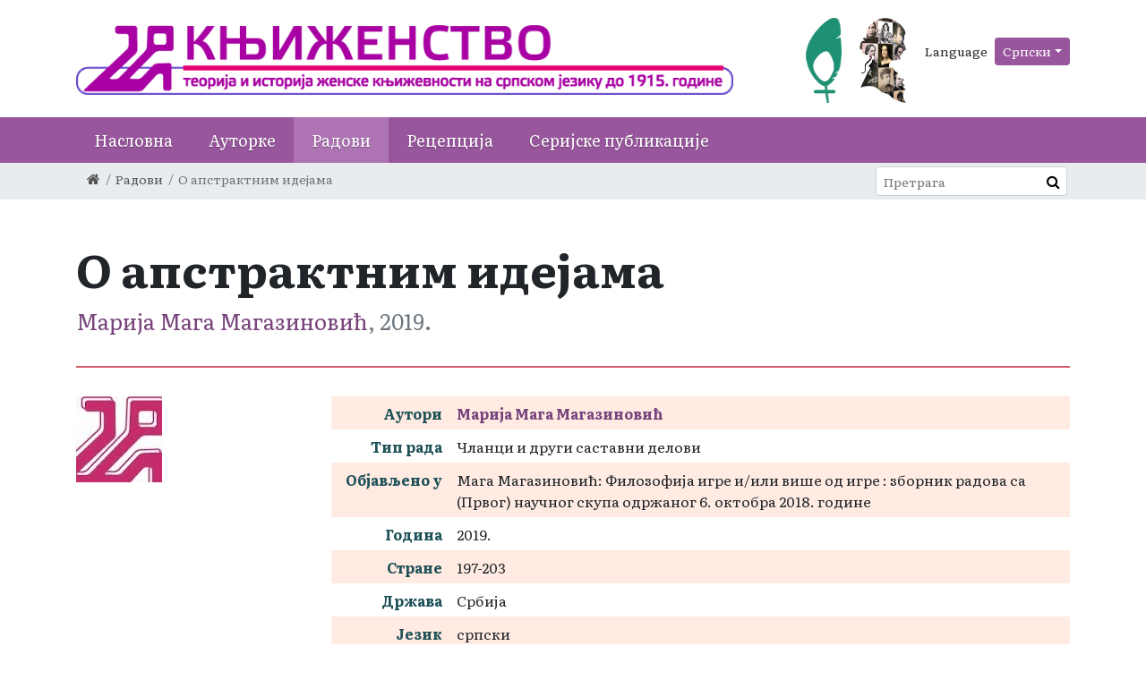

--- FILE ---
content_type: text/html; charset=utf-8
request_url: http://knjizenstvo.etf.bg.ac.rs/sr/radovi/o-apstraktnim-idejama
body_size: 4338
content:
<!DOCTYPE html><!--[if lt IE 7]><html class='ie ie6 lt-ie9 lt-ie8 lt-ie7' lang="sr"><![endif]--><!--[if IE 7]><html class='ie ie7 lt-ie9 lt-ie8' lang="sr"><![endif]--><!--[if IE 8]><html class='ie ie8 lt-ie9' lang="sr"><![endif]--><!--[if IE 9]><html class='ie ie9' lang="sr"><![endif]--><!--[if (gte IE 9)|!(IE)]<!--><html class="no-js" lang="sr"><!--<![endif]--><head><meta charset="utf-8"><title>О апстрактним идејама | Књиженство</title><meta content="Рачунски центар, Електротехнички факултет, Универзитет у Београду" name="author" /><meta content="width=device-width, initial-scale=1.0" name="viewport" /><link rel="alternate" hreflang="sr-latn" href="/sr-lat/radovi/o-apstraktnim-idejama" /><link rel="alternate" hreflang="en" href="/en/works/o-apstraktnim-idejama" /><script>html = document.getElementsByTagName('html')[0]
html.className = html.className.replace('no-js', 'js')
LOCALE = 'sr'</script><link rel="stylesheet" media="all" href="/assets/application-bac2a4ceb3902914648b05ce26c92ec96f51c3842110cd7be1c0e3f683391e95.css" data-turbolinks-track="reload" /><script src="/assets/application-44970ae8db9d02bd0e989bbb8109c21f66878ac82f3e76d8a760254495acc344.js" defer="defer" data-turbolinks-track="reload"></script><script async="async" src="https://www.googletagmanager.com/gtag/js?id=XXX">></script></script><script>window.dataLayer = window.dataLayer || [];
function gtag(){dataLayer.push(arguments);}
gtag('js', new Date());
gtag('config', 'XXX');

// turbolinks
document.addEventListener('turbolinks:load', event => {
  if (typeof gtag === 'function') {
    gtag('config', 'XXX', {
      'page_location': event.data.url
    });
  }
});</script><script>(function() {
  var cx = '009484575531216397109:eeefvq33qrd';
  var gcse = document.createElement('script');
  gcse.type = 'text/javascript';
  gcse.async = true;
  gcse.src = 'https://cse.google.com/cse.js?cx=' + cx;
  var s = document.getElementsByTagName('script')[0];
  s.parentNode.insertBefore(gcse, s);
})();</script><meta name="csrf-param" content="authenticity_token" />
<meta name="csrf-token" content="BdWr0oHwlRBycv2IWGI7xCBJy50d5W9aDH1IhTXMDBWMNoOFVvd3ZAlcs3D3numOr6czPckuSOpSRVa+eRf32A==" /></meta></head><body data-action="show" data-controller="works"><div id="wrapper"><a href="#nav" id="hamburger"><span></span>Навигација</a><header id="header"><div class="container header-container"><strong id="logo"><a title="Насловна" href="/sr"><img alt="База Књиженство logo" src="/assets/logo_sr-b7442eddf2f8717499e70d81610fc860aee27d3bc3d20896b224687da107a9c1.png" /></a><a rel="external" class="external mr-3" href="http://resources.huygens.knaw.nl/womenwriters/vre"><img alt="" src="/assets/logo-perce-4d45b02ae95dfc4a15c19658e0e2bf3caf31bd93aa8e1f3e8d1208842ffb6009.png" /></a><a rel="external" class="external" href="https://www.dariah.eu/activities/working-groups/women-writers-in-history/"><img alt="" src="/assets/logo-ilustracija-a62d573a4fa89bb199b8bfa10c9bda80787bc1cb79c5a45de09a27d3e3fb7ed2.jpg" /></a></strong><div id="toolbar"><div class="locales-switcher"><div class="locales-label">Language</div> <button aria-expanded="false" aria-haspopup="true" class="btn btn-sm dropdown-toggle" data-toggle="dropdown" type="button">Српски</button><div class="dropdown-menu dropdown-menu-right"><a class="dropdown-item sr active" data-turbolinks="false" href="/sr/radovi/o-apstraktnim-idejama">Српски</a><a class="dropdown-item sr-lat" data-turbolinks="false" href="/sr-lat/radovi/o-apstraktnim-idejama">Srpski (latinica)</a><a class="dropdown-item en" data-turbolinks="false" href="/en/works/o-apstraktnim-idejama">English</a></div></div></div></div><nav id="nav"><div class="container">
<ul class="nav-strane"><li><a href="/">Насловна</a></li><li><a href="/sr/autorke">Ауторке</a><li><a href="/sr/radovi">Радови</a><li><a href="/sr/recepcija">Рецепција</a><li><a href="/sr/serijske-publikacije">Серијске публикације</a></ul></div></nav><div id="breadcrumbs"><div class="container"><ol class="breadcrumb"><li><a href="/"><i class="fa fa-home"></i> <span class="root-label">Насловна</span></a></li><li><a href="/sr/radovi">Радови</a></li><li class="active">О апстрактним идејама</li></ol><form action="http://knjizenstvo.etf.bg.ac.rs/sr/pretraga" id="pretraga-form" method="get" role="search"><label for="pretraga-query" id="pretraga-label">Претрага</label><input id="pretraga-query" name="q" placeholder="Претрага" type="text" /><button id="pretraga-btn"><i class="fa fa-search"></i></button></form></div></div></header><main id="main"><div class="container"><div class="resource-header"><h1 class="resource-title work-title">О апстрактним идејама</h1><strong class="resource-subtitle"><a href="/sr/autorke/marija-maga-magazinovic">Maрија Мага Магазиновић</a>, 2019.</strong></div><div class="row work" id="work_2093"><div class="col-md-3"><img alt="No photo" class="no-photo" src="/assets/no_photo-d224d142dd6f8b3478bf95ff94dc6405d3295f4767fb2ff9a5f1bb803aced8fe.jpg" /></div><div class="col-md-9"><table class="table-resource table-work"><tbody><tr><th>Аутори</th><td><a href="/sr/autorke/marija-maga-magazinovic">Maрија Мага Магазиновић</a></td></tr><tr><th>Тип рада</th><td>Чланци и други саставни делови</td></tr><tr><th>Објављено у</th><td>Мага Магазиновић: Филозофија игре и/или више од игре : зборник радова са (Првог) научног скупа одржаног 6. октобра 2018. године</td></tr><tr><th>Година</th><td>2019.</td></tr><tr><th>Стране</th><td>197-203</td></tr><tr><th>Држава</th><td>Србија</td></tr><tr><th>Језик</th><td>српски</td></tr><tr><th>Библиотеке</th><td><ul class="biblioteke"><li><a rel="external" href="http://www.nb.rs/">Народна библиотека Србије</a></li><li><a rel="external" href="http://www.bms.rs/">Библиотека Матице српске</a></li></ul></td></tr></tbody></table><div class="author-works"><h2 class="resource-section-title">Радови</h2><div class="author-work-type"><h3>Монографије</h3><ul class="work-list"><li class="work-list-item" id="work_59"><a href="/sr/radovi/telesna-kultura-kao-vaspitanje-i-umetnost">Телесна култура као васпитање и уметност</a> <span class="work-year">1932.</span></li><li class="work-list-item" id="work_118"><a href="/sr/radovi/vezbe-i-studije-iz-savremene-gimnastike-plastike-ritmike-i-baleta-primenjena-telesna-kultura">Вежбе и студије из савремене гимнастике, пластике, ритмике и балета: применјена телесна култура </a> <span class="work-year">1932.</span></li><li class="work-list-item" id="work_119"><a href="/sr/radovi/istorija-igre">Историја игре</a> <span class="work-year">1951.</span></li><li class="work-list-item" id="work_61"><a href="/sr/radovi/moj-zivot">Мој живот</a> <span class="work-year">2000.</span></li></ul><h3>Чланци и други саставни делови</h3><ul class="work-list"><li class="work-list-item" id="work_2088"><a href="/sr/radovi/odnos-umetnicke-igre-prema-muzici">Однос уметничке игре према музици</a> <span class="work-year">1997.</span></li><li class="work-list-item" id="work_2089"><a href="/sr/radovi/literatura-o-savremenoj-telesnoj-kulturi">Литература о савременој телесној култури</a> <span class="work-year">1996.</span></li><li class="work-list-item" id="work_2090"><a href="/sr/radovi/ruze">Руже</a> <span class="work-year">1907.</span></li><li class="work-list-item" id="work_121"><a href="/sr/radovi/pesnikinje-kristina-risticeva">Песникиње: Кристина Ристићева </a> <span class="work-year">1913.</span></li><li class="work-list-item" id="work_58"><a href="/sr/radovi/ritmicka-gimnastika">Ритмичка гимнастика</a> <span class="work-year">1913.</span></li><li class="work-list-item" id="work_123"><a href="/sr/radovi/uciteljice-stanka-glisiceva">Учитељице: Станка Глишићева </a> <span class="work-year">1913.</span></li><li class="work-list-item" id="work_120"><a href="/sr/radovi/pesnikinje-danica-markovic-taticeva">Песникиње: Даница Марковић -Татићева</a> <span class="work-year">1913.</span></li><li class="work-list-item" id="work_122"><a href="/sr/radovi/uciteljice-kosara-cvetkoviceva">Учитељице: Косара Цветковићева </a> <span class="work-year">1913.</span></li><li class="work-list-item" id="work_1925"><a href="/sr/radovi/balet-deo-1">Балет (део 1)</a> <span class="work-year">1920.</span></li><li class="work-list-item" id="work_1928"><a href="/sr/radovi/balet-deo-2">Балет (део 2)</a> <span class="work-year">1920.</span></li><li class="work-list-item" id="work_1986"><a href="/sr/radovi/maks-rajnhart-kraj">Макс Рајнхарт. (крај)</a> <span class="work-year">1921.</span></li><li class="work-list-item" id="work_1987"><a href="/sr/radovi/maks-rajnhart-1">Макс Рајнхарт. (1)</a> <span class="work-year">1921.</span></li><li class="work-list-item" id="work_2002"><a href="/sr/radovi/kostim-igraca">Костим играча</a> <span class="work-year">1930.</span></li><li class="work-list-item" id="work_125"><a href="/sr/radovi/razmisljanje-o-buducoj-zenskoj-skoli">Размишљање о будућој женској школи </a> <span class="work-year">1942.</span></li><li class="work-list-item" id="work_2092"><a href="/sr/radovi/razmisljanja-o-buducoj-zenskoj-srednjoj-skoli">Размишљања о будућој женској средњој школи</a> <span class="work-year">1942.</span></li><li class="work-list-item" id="work_60"><a href="/sr/radovi/skolovanje-u-beogradu">Школовање у Београду</a> <span class="work-year">1965.</span></li><li class="work-list-item" id="work_124"><a href="/sr/radovi/detinjstvo-u-uzicu">Детињство у Ужицу</a> <span class="work-year">1965.</span></li><li class="work-list-item" id="work_2091"><a href="/sr/radovi/moje-prvo-secanje">Моје прво сећање</a> <span class="work-year">2019.</span></li><li class="work-list-item" id="work_2093"><a href="/sr/radovi/o-apstraktnim-idejama">О апстрактним идејама</a> <span class="work-year">2019.</span></li><li class="work-list-item" id="work_2094"><a href="/sr/radovi/o-zakonima-misljenja">О законима мишљења</a> <span class="work-year">2019.</span></li><li class="work-list-item" id="work_2095"><a href="/sr/radovi/telesno-vaspitanje-zenska-gimnazija-1912-godine">Телесно васпитање: женска гимназија 1912. године</a> <span class="work-year">2019.</span></li></ul><h3>Некњижна грађа</h3><ul class="work-list"><li class="work-list-item" id="work_68"><a href="/sr/radovi/*udzbenik-iz-ritmike">*Уџбеник из ритмике</a> <span class="work-year">1951.</span></li></ul><h3>Преводи</h3><ul class="work-list"><li class="work-list-item" id="work_126"><a href="/sr/radovi/maksim-gorki-na-dnu-dramske-slike-u-cetiri-cina">Максим Горки, На дну: драмске слике у четири чина</a> <span class="work-year">1907.</span></li><li class="work-list-item" id="work_127"><a href="/sr/radovi/hedi-kalmajer-gimnastika-kao-osnov-lepote-i-zenskog-zdravlja">Хеди Калмајер, Гимнастика као основ  лепоте и женског здравља </a> <span class="work-year">1922.</span></li></ul></div></div></div></div></div></main><footer id="footer"><div class="container">&copy; 2026 База Књиженство</div></footer><a class="cd-top text-replace js-cd-top" href="#"><i class="fa fa-angle-up"></i></a></div><div class="gcse-searchresults-only"></div></body></html>